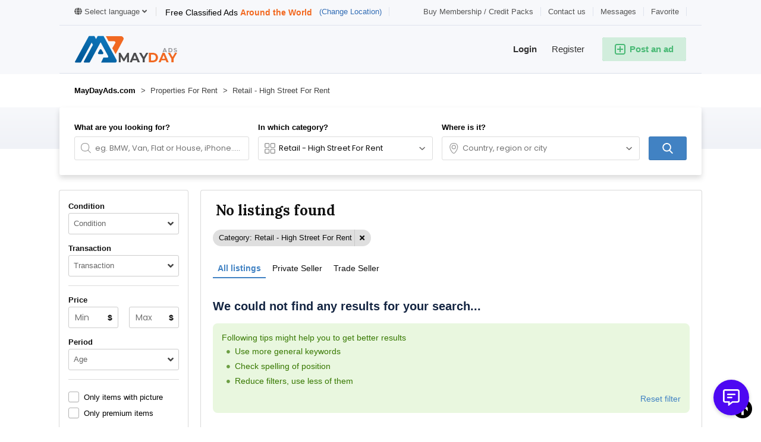

--- FILE ---
content_type: text/html; charset=utf-8
request_url: https://www.google.com/recaptcha/api2/aframe
body_size: 268
content:
<!DOCTYPE HTML><html><head><meta http-equiv="content-type" content="text/html; charset=UTF-8"></head><body><script nonce="4wxlYWetkP11fkLIDzRexw">/** Anti-fraud and anti-abuse applications only. See google.com/recaptcha */ try{var clients={'sodar':'https://pagead2.googlesyndication.com/pagead/sodar?'};window.addEventListener("message",function(a){try{if(a.source===window.parent){var b=JSON.parse(a.data);var c=clients[b['id']];if(c){var d=document.createElement('img');d.src=c+b['params']+'&rc='+(localStorage.getItem("rc::a")?sessionStorage.getItem("rc::b"):"");window.document.body.appendChild(d);sessionStorage.setItem("rc::e",parseInt(sessionStorage.getItem("rc::e")||0)+1);localStorage.setItem("rc::h",'1768438097766');}}}catch(b){}});window.parent.postMessage("_grecaptcha_ready", "*");}catch(b){}</script></body></html>

--- FILE ---
content_type: text/css
request_url: https://www.maydayads.com/oc-content/plugins/favorite_items/css/user.css?v=20260115004804
body_size: 1806
content:
/* MOST FAVORITED LISTINGS */
#fi_list_items.fi_user_menu.fi_most_favorited .fi_item {float:left;clear:none;width:18%;margin:0 1% 20px 1%;}


/* USER MENU FAVORITED LISTINGS */
#fi_list_items.fi_user_menu {width:102%;margin-left:-1%;margin-right:-1%;}
#fi_list_items.fi_user_menu h2 {width:98%;margin-left:1%;margin-right:1%;}
#fi_list_items.fi_user_menu h2 a {float:left!important;}
#fi_list_items.fi_user_menu .fi_item {float:left;clear:none;width:23%;margin:0 1% 20px 1%;}
#fi_list_items.fi_user_menu .fi_left {width:100%;clear:both;margin-bottom:15px;text-align:center;}
#fi_list_items.fi_user_menu .fi_right {padding:0;width:100%;clear:both;margin-bottom:8px;text-align:center;}
#fi_list_items.fi_user_menu .fi_right a {float:left;width:100%;text-align:center;font-size:15px;line-height:20px;display:block;font-weight:500;height:20px;padding-left:8px;padding-right:8px;}
#fi_list_items.fi_user_menu .fi_bottom {font-size:13px;margin-top:5px;}
#fi_list_items.fi_user_menu .fi_tool {width:100%;clear:both;text-align:center;}
#fi_list_items.fi_user_menu .fi_tool span {position:relative;margin:0;padding:0;top:auto;left:auto;color:#FF5722;color:rgba(255, 87, 34, 0.47);font-size:22px;line-height:22px;height:auto;}
#fi_list_items.fi_user_menu .fi_tool span:hover {color:#FF5722;}
#fi_list_items.fi_user_menu .fi_empty {width:98%;margin-left:1%;margin-right:1%;}
.fi_user_menu_wrap h2 {float:left;width:100%;clear:both;}


/* USER ADD NEW FAVORITE LIST */
#fi_user_new_list {float:left;clear:both;width:100%;margin:0 0 40px 0;font-family: "Open Sans",sans-serif;font-size:13px;line-height:16px;padding:7px;background:#f8f8f8;border:1px solid #f8f8f8;}
#fi_user_new_list.edit_now {border-color:#FF5722;}
#fi_user_new_list .fi_new_name {float:left;width:30%;padding:6px;border:1px solid #ccc;background:#fff;}
#fi_user_new_list .fi_check {float:left;width:auto;margin:0 30px 0 0;padding:5px;}
#fi_user_new_list .fi_check.first {margin-right:10px;margin-left:10px;}
#fi_user_new_list .fi_check label {float:left;font-size:12px;margin-left:3px;margin-top:1px;cursor:pointer;}
#fi_user_new_list .fi_check .fi_checkbox {float:left;}
#fi_user_new_list .button, #fi_user_new_list .btn {float:left;width:auto;padding:6px 15px 5px 15px;height:32px;line-height:20px;font-size:12px;clear:none;}


/* USER FAVORITE LIST */
#fi_user_lists {float:left;clear:both;width:100%;margin:5px 0 20px 0;font-family: "Open Sans",sans-serif;font-size:13px;line-height:16px;}
#fi_user_lists .fi_list {float:left;clear:both;width:100%;margin:1px 0;padding:8px;background:#f8f8f8;}
#fi_user_lists .fi_list.fi_head {background:#FF5722;font-weight:bold;text-transform:uppercase;color:#fff;border-bottom:2px solid rgba(0, 0, 0, 0.1);margin-bottom:1px;}
#fi_user_lists .fi_list.fi_head .fi_count, #fi_user_lists .fi_list.fi_head .fi_user_list_remove {color:#fff;}
#fi_user_lists .fi_name {float:left;width:48%;}
#fi_user_lists .fi_name a {color:#333;font-weight:bold;text-decoration:none;}
#fi_user_lists .fi_name a:hover {color:#FF5722;}
#fi_user_lists .fi_current {float:left;width:13%;text-align:center;}
#fi_user_lists .fi_current .fa-check {color:#ccc;}
#fi_user_lists .fi_current:not(.fi_active):hover .fa-check {color:#8BC34A;cursor:pointer;}
#fi_user_lists .fi_current.fi_active .fa-check {color:#8BC34A;}
#fi_user_lists .fi_notification {float:left;width:13%;text-align:center;}
#fi_user_lists .fi_notification .fa-check {color:#ccc;}
#fi_user_lists .fi_notification:not(.fi_active):hover .fa-check {color:#8BC34A;cursor:pointer;}
#fi_user_lists .fi_notification.fi_active .fa-check {color:#8BC34A;}
#fi_user_lists .fi_notification.fi_active:hover .fa-check {color:#FF5722;}
#fi_user_lists .fi_count {float:left;width:13%;text-align:left;color:#999;}
#fi_user_lists .fi_user_list_remove {float:left;width:13%;text-align:center;cursor:pointer;}
#fi_user_lists .fi_user_list_remove a {color:#333;}
#fi_user_lists .fi_user_list_remove a:hover {color:#E64A19;}
#fi_user_lists i {font-size:16px;}
#fi_user_lists .fi_list_edit {color:#00BCD4;margin-right:20px;display:none;float:right;cursor:pointer;}
#fi_user_lists .fi_list:hover .fi_list_edit {display:block;}
#fi_user_lists .fi_list .fi_list_edit:hover {color:#000;}
#fi_user_lists sup {color:#000;line-height:4px;}
#fi_user_lists .fi_explain {float:left;width:100%;clear:both;margin:20px 0 10px 0;font-size:11px;line-height:13px;color:#999;}
#fi_user_lists .fi_explain div {float:left;width:100%;clear:both;margin:2px 0;}
#fi_user_lists .fi_explain sup {width:17px;color:#FF5722;font-weight:bold;float:left;}


/* MAKE FAVORITE BUTTON */
.fi_make_favorite.fi_make {display:inline-block;overflow:hidden;width:22px!important;height:22px!important;overflow:hidden;text-align:center;}
.fi_make_favorite.fi_make span {font-family:"FontAwesome","Font Awesome 5 Free";display:inline-block;font-size:20px;color:#444;font-style:normal;font-weight:500;cursor:pointer;}
.fi_make_favorite.fi_make span:hover {color:#E64A19;}
!.fi_make_favorite.fi_make span:before {content:"\f006";transition: 0.1s;}
.fi_make_favorite.fi_make span:before {content:"\f005";transition: 0.1s;}
.fi_make_favorite.fi_make.is_favorite span {color:#FFE500;}
.fi_make_favorite.fi_make.is_favorite span:before {content:"\f005";font-weight:900;}
.fi_make_favorite.fi_make.is_favorite span:hover {color:#E64A19;}


/* QUICK MESSAGE BLOCK */
#fi_message {display:block;position:fixed;right:20px;top:20px;width:280px;z-index:99999999;}
#fi_message .fi_simple {float:left;clear:both;margin-bottom:15px;cursor:pointer;width:280px;padding:12px 10px;font-size:13px;border:1px solid #ccc;color:#444;line-height:16px;background:#f0f0f0;opacity:0.6;}
#fi_message .fi_simple:hover {opacity:1;}


/* FAVORITE LIST ITEMS */
#fi_list_items {float:left;clear:both;width:100%;margin:15px 0;}
#fi_list_items h2 { line-height: 17px; float: left; font-weight: 500; position: relative; text-transform: uppercase; width: 100%; clear: both; margin: 0 0 5px 0; border-bottom: 1px solid #444; font-size: 15px; padding: 0 0 3px 0; font-family: "Open Sans",sans-serif; }
#fi_list_items h2 a {color:#333;text-decoration:none;}
#fi_list_items h2 a:hover {color:#FF5722;}
#fi_list_items .fi_item {float:left;clear:both;position:relative;width:100%;margin:0;font-family: "Open Sans",sans-serif;padding:10px 0;border-bottom:1px dashed #eee;}
#fi_list_items .fi_left {float:left;width:25%;clear:both;}
#fi_list_items .fi_left a {float:left;width:100%;clear:both;display:block;border:1px solid #eee;max-width:100%;}
#fi_list_items .fi_left a:hover {border-color:#F56200;}
#fi_list_items .fi_left img {width:auto;height:auto;max-width:100%;margin:0 auto;display:block;}
#fi_list_items .fi_right {float:left;width:65%;padding:7px 5px 5px 15px;}
#fi_list_items .fi_right .fi_top, #fi_list_items .fi_right .fi_bottom {float:left;width:100%;clear:both;}
#fi_list_items .fi_right a {float:left;width:auto;font-size: 13px; color: #555; line-height: 17px;text-decoration:none;font-weight:bold;overflow: hidden; text-overflow: ellipsis; white-space: nowrap; max-width: 100%; word-wrap: break-word; word-break: break-all;}
#fi_list_items .fi_right a:hover {color:#F56200;}
#fi_list_items .fi_bottom {color:#444;font-weight:500;font-size: 12px; font-weight: normal; color: #00BCD4;}
#fi_list_items .fi_tool {float:left;width:10%;text-align:center;position:relative;}
#fi_list_items .fi_tool span {font-family:"FontAwesome","Font Awesome 5 Free";font-size:18px;display:block;position:absolute;top:12px;left:0;width:100%;text-align:center;color:#FF5722;color:rgba(255, 87, 34, 0.47);cursor:pointer;}
#fi_list_items .fi_tool span:before {content:"\f00d";}
#fi_list_items .fi_tool span:hover {color:#FF5722;}
#fi_list_items .MCtooltip {display:none!important;}


/* OTHERS */
.fi_empty {clear: both; font-size: 13px; float: left; width: 100%; position: relative; padding: 10px 8px; margin:0; color: #404040; background: #eedc94;font-family:"Open Sans",sans-serif;}


/* RTL */
html[dir="rtl"] #fi_list_items, html[dir="rtl"] #fi_user_new_list, html[dir="rtl"] #fi_user_lists, html[dir="rtl"] .fi_make_favorite, html[dir="rtl"] #fi_message, html[dir="rtl"] #fi_list_items {direction:rtl;}
html[dir="rtl"] #fi_list_items.fi_user_menu .fi_item {float: right;}
html[dir="rtl"] .fi_make_favorite.fi_make {left:10px;right:auto;}
html[dir="rtl"] body #fi_list_items h2.r3 {float: right;}
html[dir="rtl"] #fi_list_items.fi_user_menu h2 a {float: right !important;}
html[dir="rtl"] body #fi_user_lists .fi_explain sup {margin-left:4px;margin-right:0;}
html[dir="rtl"] #fi_user_lists .fi_explain sup {float: right;}
html[dir="rtl"] #fi_user_new_list .fi_new_name, html[dir="rtl"] #fi_user_new_list .fi_check, html[dir="rtl"] #fi_user_new_list .button, html[dir="rtl"] #fi_user_new_list .btn {float:right;}
html[dir="rtl"] #fi_user_lists .fi_name, html[dir="rtl"] #fi_user_lists .fi_count, html[dir="rtl"] #fi_user_lists .fi_current, html[dir="rtl"] #fi_user_lists .fi_notification, html[dir="rtl"] #fi_user_lists .fi_user_list_remove {float:right;}
html[dir="rtl"] #fi_user_lists .fi_list_edit {float:left;margin-right:12px;margin-left:0;}
html[dir="rtl"] #fi_user_new_list .fi_check {margin-left:30px;margin-right:0;}
html[dir="rtl"] #fi_user_new_list .fi_check.first {margin-right:10px;}
html[dir="rtl"] #fi_user_new_list .fi_check .fi_checkbox {float:right;}


--- FILE ---
content_type: text/css
request_url: https://www.maydayads.com/oc-content/plugins/attributes/css/user.css?v=20260115004804
body_size: 2598
content:
/* SEARCH FORM */
#atr-search, #atr-search * {box-sizing:border-box; -moz-box-sizing:border-box; -webkit-box-sizing:border-box;}
#atr-search {margin:8px 0;display:inline-block;width:100%;clear:both;}
#atr-search .control-group {margin-bottom:15px;display:inline-block;width:100%;clear:both;}
#atr-search .control-group.atr-type-select, #atr-search .control-group.atr-type-daterange {margin-bottom:5px;}
#atr-search .control-group > .controls {display:inline-block;max-width:100%;width:100%;margin:0;position:relative;}
#atr-search .control-group > .controls.atr-loading:after {content: ""; position:absolute; display: inline-block; width: 26px; height: 26px; top: 2px;right:0; background: url(../img/ajax_loading.gif); transition: 0s; background-repeat: no-repeat; background-position: center center; background-size: 100%;}
#atr-search .control-group > label {width:100%;line-height:34px;padding:0;text-align:right;margin:0 0 4px 0;}
#atr-search ul.atr-ul {list-style-type:none;padding:0;margin:0;}
#atr-search > :not(.atr-subtype-boxed) ul.atr-ul {display:block!important;}
#atr-search ul.atr-ul li {min-width:125px;width:auto;max-width:90%;display:inline-block;vertical-align:text-top;margin-right:15px;}
#atr-search select, #atr-search textarea, #atr-search input[type="text"], #atr-search input[type="url"], #atr-search input[type="email"], #atr-search input[type="phone"], #atr-search input[type="date"], #atr-search input[type="number"] {clear:none;outline:none;display:inline-block;width:100%;max-width:100%;min-width:120px;padding:0 8px;line-height:32px;height:34px;border-radius:2px;box-shadow:1px 2px 6px rgba(0,0,0,0.08);border:1px solid #ccc;background:#fff;font-size:13px;color:#333;float:none;}
#atr-search select:hover, #atr-search textarea:hover, #atr-search input[type="text"]:hover, #atr-search input[type="url"]:hover, #atr-search input[type="email"]:hover, #atr-search input[type="phone"]:hover, #atr-search input[type="date"]:hover, #atr-search input[type="number"]:hover {border-color:#aaa;}
#atr-search select:focus, #atr-search textarea:focus, #atr-search input[type="text"]:focus, #atr-search input[type="url"]:focus, #atr-search input[type="email"]:focus, #atr-search input[type="phone"]:focus, #atr-search input[type="date"]:focus, #atr-search input[type="number"]:focus {border-color:#02C39A;}
#atr-search select {height:34px;margin-right:0px;margin-bottom:10px;min-width:160px;max-width:100%;}
#atr-search textarea {max-width:100%;width:100%;min-height:80px;}
#atr-search input[type="number"] {text-align:right;}
#atr-search .atr-type-daterange input[type="date"], #atr-search .atr-type-range input[type="number"] {margin:0 0 10px 0!important;width:45%!important;min-width:50px;}
#atr-search .atr-type-daterange input[type="date"]:last-child, #atr-search .atr-type-range input[type="number"]:last-child {float:right!important;clear:none!important;}
!#atr-search .controls input[type="date"] {margin-right:10px;}
#atr-search .controls input[type="url"] {width:100%;}
#atr-search .controls input[type="email"][type="text"] {width:100%;}
#atr-search .atr-date-del {display:inline-block;margin-right:15px;margin-left:5px;line-height:32px;font-size:13px;color:#888;display:none;}
#atr-search label {text-align:left;}
#atr-search .has-placeholder label {line-height:34px;padding:0 8px;font-size:13px;}
#atr-search .select-box {background:none;box-shadow:none;border:none;line-height:34px;text-shadow:none;width:80%;}
#atr-search .select-box-trigger {display:none;}
#atr-search .select-box select {top:auto;left:auto;opacity:1!important;-webkit-appearance: menulist;}
#atr-search .atr-box {position:relative;border: 1px solid #ccc;border-radius:2px; font-size: 13px; padding: 0px 28px 0 8px; margin: 0; line-height: 34px; min-height: 36px; background: #fff; float: left; clear: both; outline: none; width: 100%; color: #444; box-shadow: 1px 1px 1px rgba(0,0,0,0.06);transition:0.2s;}
#atr-search .controls:hover .atr-box {border-color:#aaa;}
#atr-search .atr-box:after {content:"\f107";font-family:"FontAwesome";position:absolute;right:9px;top:50%;margin-top:-9px;width:16px;font-size: 16px; color: #444; line-height: 18px;height:18px;text-align:center;}
#atr-search .controls:hover .atr-box:not(.opened):after, #atr-search .controls .atr-box.opened:after {content:"\f106";}
#atr-search .atr-box > div.atr-holder {display:inline-block;max-width:100%;white-space:nowrap;overflow:hidden;text-overflow:ellipsis;margin:7px 0 4px 0px;line-height:20px;}
#atr-search .atr-box > div.atr-holder span {float: left; margin: 0 3px 3px 0; background: #ddd; font-size: 12px; line-height: 16px; border-radius: 3px; padding: 2px 4px;}
#atr-search .atr-subtype-boxed .atr-ul {top: 34px; z-index: 99;display: none; z-index: 3; position: absolute; width: 100%; left: 0; background: #fff; border: 1px solid #aaa; border-top: none; padding: 6px 8px 6px 8px; border-bottom-right-radius: 3px; border-bottom-left-radius: 3px;max-height:300px;overflow-y:auto;}
#atr-search .atr-select-deselect {display:inline-block;width:100%;font-size:13px;margin:0 0 5px 0;letter-spacing:-0.3px;}

/* CUSTOM CHECKBOX & RADIO SEARCH */
#atr-search .atr-input-box {float:left;width:100%;clear:both;margin:5px 15px 5px 0;position:relative;}
#atr-search .atr-input-box input[type="checkbox"], .atr-input-box input[type="radio"] {opacity:0;position:absolute;left:0;top:0;z-index:-1;visibility:hidden;overflow:hidden;padding:0!important;width:0!important;height:0!important;margin:0!important;box-shadow:none!important;}
#atr-search .atr-input-box label {min-height:20px;text-align:left;display:block;cursor:pointer;position:relative;float:left;padding:0 0 0 30px!important;line-height:20px;font-size:13px;width:auto;clear:both;}
#atr-search .atr-input-box label:hover {text-decoration:underline;}
#atr-search .atr-input-box label:before {cursor:pointer;content: ""; width: 18px; height: 18px; border: 1px solid #ccc;font-weight:500; text-shadow: none; position: absolute; top: 0; left: 0;text-shadow:none;box-shadow: 1px 1px 1px rgba(0,0,0,0.06); -moz-box-shadow: 1px 1px 1px rgba(0,0,0,0.06); -webkit-box-shadow: 1px 1px 1px rgba(0,0,0,0.06);-webkit-border-radius: 2px; -moz-border-radius: 2px; border-radius: 2px;-webkit-transition:0.1s linear all;-moz-transition:0.1s linear all;-ms-transition:0.1s linear all;-o-transition:0.1s linear all;transition:0.1s linear all;}
#atr-search .atr-input-box label:hover:before {border-color:#aaa;}
#atr-search .atr-input-box label:after {cursor:pointer;text-indent:1px;font-family:"FontAwesome";content: "\f00c"; color:transparent;font-size:14px;width: 18px; height: 18px;line-height:18px;text-align:center;font-weight:500; text-shadow:none; position: absolute; top: 1px; left: 1px;-webkit-border-radius: 2px; -moz-border-radius: 2px; border-radius: 2px;-webkit-transition:0.1s linear all;-moz-transition:0.1s linear all;-ms-transition:0.1s linear all;-o-transition:0.1s linear all;transition:0.1s linear all;}
#atr-search .atr-input-box input[type="checkbox"]:checked + label:before, #atr-search .atr-input-box input[type="radio"]:checked + label:before {border-color:#03a9f4;color:#fff;background-color:#03a9f4;text-shadow:1px 1px 1px rgba(0,0,0,0.1);}
#atr-search .atr-input-box input[type="checkbox"]:checked + label:after, #atr-search .atr-input-box input[type="radio"]:checked + label:after {color:#fff;}
#atr-search .atr-input-box.atr-radio label:before, #atr-search .atr-input-box.atr-radio label:after {border-radius:50%;}

#atr-search .atr-input-box.atr-lvl-1 {padding-left:8px;}
#atr-search .atr-input-box.atr-lvl-2 {padding-left:16px;}
#atr-search .atr-input-box.atr-lvl-3 {padding-left:24px;}
#atr-search .atr-input-box.atr-lvl-4 {padding-left:30px;}
#atr-search .atr-input-box.atr-lvl-5 {padding-left:36px;}
#atr-search .atr-input-box.atr-lvl-6 {padding-left:40px;}
#atr-search .atr-input-box.atr-lvl-7 {padding-left:44px;}
#atr-search .atr-input-box.atr-lvl-8 {padding-left:48px;}
#atr-search .atr-input-box.atr-lvl-9 {padding-left:50px;}


/* ITEM */
#atr-item, #atr-item * {box-sizing:border-box; -moz-box-sizing:border-box; -webkit-box-sizing:border-box;}
#atr-item {margin:20px 0;display:inline-block;width:100%;clear:both;padding:0;list-style-type:none;}
#atr-item li {display:inline-block;width:100%;margin:0 0 15px 0;padding:0;vertical-align:text-top;}
#atr-item li.atr-type-checkbox, #atr-item li.atr-type-select {margin-bottom:10px;}
#atr-item .atr-name {width:30%;display:inline-block;vertical-align:top;}
#atr-item .atr-value {width:65%;display:inline-block;}
#atr-item .atr-value-single {margin-right:20px;margin-bottom:5px;width:auto;display:inline-block;}
#atr-item .atr-value-single img {margin-right:5px;vertical-align:middle;height:16px;width:auto;margin-top:-1px;}
#atr-item .atr-value-single img:not(.atr-img-def) {margin-right:7px;}
#atr-item .atr-empty {font-style:italic;font-weight:100;color:#999;}
#atr-item .atr-value-single.atr-disabled {opacity:0.3;}
#atr-item .atr-value-select .atr-value-single {margin-right:10px;}
#atr-item .atr-value-select .atr-value-single:after {content: "\f105"; font-family: "FontAwesome"; margin-left: 10px; font-size: 16px; color:#999;}
#atr-item .atr-value-select .atr-value-single:last-child:after {display:none;}

/* ITEM FORM */
#atr-form, #atr-form * {box-sizing:border-box; -moz-box-sizing:border-box; -webkit-box-sizing:border-box;}
#atr-form {margin:20px 0;display:inline-block;width:100%;clear:both;}
#atr-form .control-group {margin-bottom:15px;display:inline-block;width:100%;clear:both;}
#atr-form .control-group.atr-type-select, #atr-form .control-group.atr-type-daterange {margin-bottom:5px;}
#atr-form .control-group > .controls {display:inline-block;max-width:72%;margin:0;position:relative;}
#atr-form .control-group > .controls.atr-loading:after {content: ""; position: relative; display: inline-block; width: 26px; height: 26px; top: 2px; background: url(../img/ajax_loading.gif); transition: 0s; background-repeat: no-repeat; background-position: center center; background-size: 100%;}
#atr-form .control-group > label {max-width:25%;line-height:34px;padding:0 20px 0 0;text-align:right;margin:0;}
#atr-form ul.atr-ul {list-style-type:none;padding:0;margin:0;}
#atr-form ul.atr-ul li {min-width:125px;width:auto;max-width:90%;display:inline-block;vertical-align:text-top;margin-right:15px;}
#atr-form select, #atr-form textarea, #atr-form input[type="text"], #atr-form input[type="url"], #atr-form input[type="email"], #atr-form input[type="phone"], #atr-form input[type="date"] {clear:none;outline:none;display:inline-block;width:auto;min-width:120px;padding:0 8px;line-height:32px;height:34px;border-radius:2px;box-shadow:1px 2px 6px rgba(0,0,0,0.08);border:1px solid #ccc;background:#fff;font-size:13px;color:#333;float:none;}
#atr-form select:hover, #atr-form textarea:hover, #atr-form input[type="text"]:hover, #atr-form input[type="url"]:hover, #atr-form input[type="email"]:hover, #atr-form input[type="phone"]:hover, #atr-form input[type="date"]:hover {border-color:#aaa;}
#atr-form select:focus, #atr-form textarea:focus, #atr-form input[type="text"]:focus, #atr-form input[type="url"]:focus, #atr-form input[type="email"]:focus, #atr-form input[type="phone"]:focus, #atr-form input[type="date"]:focus {border-color:#02C39A;}
#atr-form select {height:34px;margin-right:10px;margin-bottom:10px;min-width:160px;max-width:180px;}
#atr-form textarea {min-width:280px;min-height:120px;max-width:100%;width:80%;}
#atr-form .atr-type-daterange input[type="date"] {margin-bottom:10px;}
#atr-form .controls input[type="date"] {margin-right:10px;}
#atr-form .controls input[type="url"] {width:240px;}
#atr-form .controls input[type="email"][type="text"] {width:180px;}
#atr-form .atr-date-del {display:inline-block;margin-right:15px;margin-left:5px;line-height:32px;font-size:13px;color:#888;}
#atr-form label {text-align:left;}
#atr-form .atr-select-deselect {display:inline-block;clear:both;width:100%;font-size:13px;margin:-3px 0 0 0;letter-spacing:-0.3px;}


/* CUSTOM CHECKBOX & RADIO */
#atr-form .atr-input-box {float:left;width:100%;clear:both;margin:5px 15px 5px 0;position:relative;}
#atr-form .atr-input-box input[type="checkbox"], .atr-input-box input[type="radio"] {opacity:0;position:absolute;left:0;top:0;z-index:-1;visibility:hidden;overflow:hidden;padding:0!important;width:0!important;height:0!important;margin:0!important;box-shadow:none!important;}
#atr-form .atr-input-box label {text-align:left;display:block;cursor:pointer;position:relative;float:left;padding:0 0 0 30px!important;line-height:20px;font-size:13px;width:auto;clear:both;}
#atr-form .atr-input-box label:hover {text-decoration:underline;}
#atr-form .atr-input-box label:before {cursor:pointer;content: ""; width: 18px; height: 18px; border: 1px solid #ccc;font-weight:500; text-shadow: none; position: absolute; top: 0; left: 0;text-shadow:none;box-shadow: 1px 1px 1px rgba(0,0,0,0.06); -moz-box-shadow: 1px 1px 1px rgba(0,0,0,0.06); -webkit-box-shadow: 1px 1px 1px rgba(0,0,0,0.06);-webkit-border-radius: 2px; -moz-border-radius: 2px; border-radius: 2px;-webkit-transition:0.1s linear all;-moz-transition:0.1s linear all;-ms-transition:0.1s linear all;-o-transition:0.1s linear all;transition:0.1s linear all;}
#atr-form .atr-input-box label:hover:before {border-color:#aaa;}
#atr-form .atr-input-box label:after {cursor:pointer;text-indent:1px;font-family:"FontAwesome";content: "\f00c"; color:transparent;font-size:14px;width: 18px; height: 18px;line-height:18px;text-align:center;font-weight:500; text-shadow:none; position: absolute; top: 1px; left: 1px;-webkit-border-radius: 2px; -moz-border-radius: 2px; border-radius: 2px;-webkit-transition:0.1s linear all;-moz-transition:0.1s linear all;-ms-transition:0.1s linear all;-o-transition:0.1s linear all;transition:0.1s linear all;}
#atr-form .atr-input-box input[type="checkbox"]:checked + label:before, #atr-form .atr-input-box input[type="radio"]:checked + label:before {border-color:#03a9f4;color:#fff;background-color:#03a9f4;text-shadow:1px 1px 1px rgba(0,0,0,0.1);}
#atr-form .atr-input-box input[type="checkbox"]:checked + label:after, #atr-form .atr-input-box input[type="radio"]:checked + label:after {color:#fff;}
#atr-form .atr-input-box.atr-radio label:before, #atr-form .atr-input-box.atr-radio label:after {border-radius:50%;}
#atr-form .atr-input-box .input-box-check {margin:0;}
!.atr-input-box.atr-radio label:after {font-size:10px;content:"\f111";}



/* ZARA STYLES */
#atr-search.atr-theme-zara {padding:10px 8px;margin:0;}
#atr-search.atr-theme-zara select {margin-bottom:10px;width:88%;}
#atr-search.atr-theme-zara .control-group > label {line-height:20px;}
#atr-item.atr-theme-zara .atr-name {width:25%;}
#atr-item.atr-theme-zara .atr-value {width:70%;}


/* VERONIKA STYLES */
#atr-search.atr-theme-veronika {padding:10px 12px;margin:0;}
#atr-search.atr-theme-veronika select {margin-bottom:10px;width:88%;}
#atr-item.atr-theme-veronika .atr-name {width:25%;}
#atr-item.atr-theme-veronika .atr-value {width:70%;}
#atr-form.atr-theme-veronika {padding:5px 10px;}
#atr-form.atr-theme-veronika .control-group > label {max-width:30%;}
#atr-form.atr-theme-veronika .control-group > .controls {max-width:68%;}
#atr-form.atr-theme-veronika .controls input[type="date"] {max-width:150px;}

/* STELA STYLES */
#atr-search.atr-theme-stela {margin:0;padding:0;width:80%;}
#atr-search.atr-theme-stela .control-group {display:inline-block;float: none; width: 33.33%; margin: 0 0 30px 0; padding: 0 15px; height: auto;clear:none;vertical-align:text-top;}
#atr-search.atr-theme-stela textarea {height:40px;min-height:40px;}
#atr-search.atr-theme-stela .input-box, #atr-search.atr-theme-stela .input-box-check {margin:0;}
#atr-search.atr-theme-stela .controls select {margin:0 0 15px 0;}
#atr-search.atr-theme-stela .controls select:last-child {margin-bottom:0;}

/* BENDER STYLES */
#atr-search.atr-theme-bender .atr-type-daterange input[type="date"], #atr-search.atr-theme-bender .atr-type-range input[type="number"] {width:100%!important;}
#atr-form.atr-theme-bender .control-group > label {max-width:100%;width:160px;padding-right:0;}
#atr-form.atr-theme-bender .control-group > .controls {max-width:calc(100% - 180px);margin-left:180px;display:block;}


@media screen and (max-width: 767px) {
  #atr-search .atr-subtype-boxed .atr-ul {max-height:180px;}
}